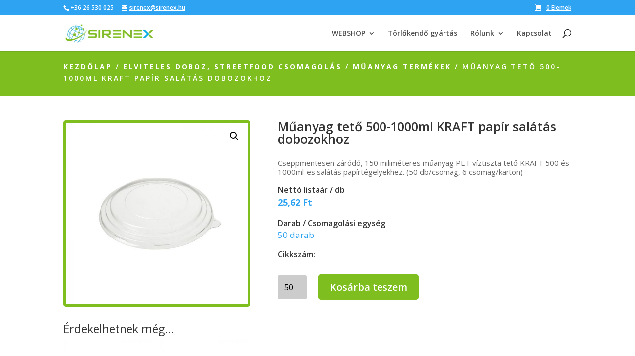

--- FILE ---
content_type: text/html; charset=UTF-8
request_url: https://sirenex.hu/shop/elviteles-doboz-streetfood-csomagolas/muanyag-termekek/muanyag-teto-500-1000ml-kraft-papir-salatas-dobozokhoz/
body_size: 66641
content:
<!DOCTYPE html>
<html lang="hu" prefix="og: https://ogp.me/ns#">
<head>
	<meta charset="UTF-8" />
<meta http-equiv="X-UA-Compatible" content="IE=edge">
	<link rel="pingback" href="https://sirenex.hu/xmlrpc.php" />

	<script type="text/javascript">
		document.documentElement.className = 'js';
	</script>

	<script>var et_site_url='https://sirenex.hu';var et_post_id='2356';function et_core_page_resource_fallback(a,b){"undefined"===typeof b&&(b=a.sheet.cssRules&&0===a.sheet.cssRules.length);b&&(a.onerror=null,a.onload=null,a.href?a.href=et_site_url+"/?et_core_page_resource="+a.id+et_post_id:a.src&&(a.src=et_site_url+"/?et_core_page_resource="+a.id+et_post_id))}
</script>	<style>img:is([sizes="auto" i], [sizes^="auto," i]) { contain-intrinsic-size: 3000px 1500px }</style>
	
<!-- Search Engine Optimization by Rank Math - https://rankmath.com/ -->
<title>Műanyag tető 500-1000ml KRAFT papír salátás dobozokhoz - Sirenex Kft.</title>
<meta name="description" content="Cseppmentesen záródó, 150 miliméteres műanyag PET víztiszta tető KRAFT 500 és 1000ml-es salátás papírtégelyekhez. (50 db/csomag, 6 csomag/karton)"/>
<meta name="robots" content="follow, index, max-snippet:-1, max-video-preview:-1, max-image-preview:large"/>
<link rel="canonical" href="https://sirenex.hu/shop/elviteles-doboz-streetfood-csomagolas/muanyag-termekek/muanyag-teto-500-1000ml-kraft-papir-salatas-dobozokhoz/" />
<meta property="og:locale" content="hu_HU" />
<meta property="og:type" content="product" />
<meta property="og:title" content="Műanyag tető 500-1000ml KRAFT papír salátás dobozokhoz - Sirenex Kft." />
<meta property="og:description" content="Cseppmentesen záródó, 150 miliméteres műanyag PET víztiszta tető KRAFT 500 és 1000ml-es salátás papírtégelyekhez. (50 db/csomag, 6 csomag/karton)" />
<meta property="og:url" content="https://sirenex.hu/shop/elviteles-doboz-streetfood-csomagolas/muanyag-termekek/muanyag-teto-500-1000ml-kraft-papir-salatas-dobozokhoz/" />
<meta property="og:site_name" content="Sirenex Kft." />
<meta property="og:updated_time" content="2025-06-05T09:04:55+02:00" />
<meta property="og:image" content="https://sirenex.hu/wp-content/uploads/2022/05/salatas-muanyag-teto-kraft-papirtegelyhez.jpg" />
<meta property="og:image:secure_url" content="https://sirenex.hu/wp-content/uploads/2022/05/salatas-muanyag-teto-kraft-papirtegelyhez.jpg" />
<meta property="og:image:width" content="560" />
<meta property="og:image:height" content="560" />
<meta property="og:image:alt" content="Műanyag tető 500-1000ml KRAFT papír salátás dobozokhoz" />
<meta property="og:image:type" content="image/jpeg" />
<meta property="product:price:amount" content="25.62" />
<meta property="product:price:currency" content="HUF" />
<meta property="product:availability" content="instock" />
<meta name="twitter:card" content="summary_large_image" />
<meta name="twitter:title" content="Műanyag tető 500-1000ml KRAFT papír salátás dobozokhoz - Sirenex Kft." />
<meta name="twitter:description" content="Cseppmentesen záródó, 150 miliméteres műanyag PET víztiszta tető KRAFT 500 és 1000ml-es salátás papírtégelyekhez. (50 db/csomag, 6 csomag/karton)" />
<meta name="twitter:image" content="https://sirenex.hu/wp-content/uploads/2022/05/salatas-muanyag-teto-kraft-papirtegelyhez.jpg" />
<meta name="twitter:label1" content="Ár" />
<meta name="twitter:data1" content="25,62&nbsp;&#070;&#116;" />
<meta name="twitter:label2" content="Elérhetőség" />
<meta name="twitter:data2" content="Készleten" />
<script type="application/ld+json" class="rank-math-schema">{"@context":"https://schema.org","@graph":[{"@type":"Organization","@id":"https://sirenex.hu/#organization","name":"Sirenex Kft.","logo":{"@type":"ImageObject","@id":"https://sirenex.hu/#logo","url":"https://sirenex.hu/wp-content/uploads/2021/02/sirenex-logo.jpg","contentUrl":"https://sirenex.hu/wp-content/uploads/2021/02/sirenex-logo.jpg","caption":"Sirenex Kft.","inLanguage":"hu","width":"250","height":"55"}},{"@type":"WebSite","@id":"https://sirenex.hu/#website","url":"https://sirenex.hu","name":"Sirenex Kft.","publisher":{"@id":"https://sirenex.hu/#organization"},"inLanguage":"hu"},{"@type":"ImageObject","@id":"https://sirenex.hu/wp-content/uploads/2022/05/salatas-muanyag-teto-kraft-papirtegelyhez.jpg","url":"https://sirenex.hu/wp-content/uploads/2022/05/salatas-muanyag-teto-kraft-papirtegelyhez.jpg","width":"560","height":"560","inLanguage":"hu"},{"@type":"ItemPage","@id":"https://sirenex.hu/shop/elviteles-doboz-streetfood-csomagolas/muanyag-termekek/muanyag-teto-500-1000ml-kraft-papir-salatas-dobozokhoz/#webpage","url":"https://sirenex.hu/shop/elviteles-doboz-streetfood-csomagolas/muanyag-termekek/muanyag-teto-500-1000ml-kraft-papir-salatas-dobozokhoz/","name":"M\u0171anyag tet\u0151 500-1000ml KRAFT pap\u00edr sal\u00e1t\u00e1s dobozokhoz - Sirenex Kft.","datePublished":"2022-05-08T18:26:32+02:00","dateModified":"2025-06-05T09:04:55+02:00","isPartOf":{"@id":"https://sirenex.hu/#website"},"primaryImageOfPage":{"@id":"https://sirenex.hu/wp-content/uploads/2022/05/salatas-muanyag-teto-kraft-papirtegelyhez.jpg"},"inLanguage":"hu"},{"@type":"Product","name":"M\u0171anyag tet\u0151 500-1000ml KRAFT pap\u00edr sal\u00e1t\u00e1s dobozokhoz - Sirenex Kft.","description":"Cseppmentesen z\u00e1r\u00f3d\u00f3, 150 milim\u00e9teres m\u0171anyag PET v\u00edztiszta tet\u0151 KRAFT 500 \u00e9s 1000ml-es sal\u00e1t\u00e1s pap\u00edrt\u00e9gelyekhez. (50 db/csomag, 6 csomag/karton)","category":"Elviteles doboz, Streetfood csomagol\u00e1s","mainEntityOfPage":{"@id":"https://sirenex.hu/shop/elviteles-doboz-streetfood-csomagolas/muanyag-termekek/muanyag-teto-500-1000ml-kraft-papir-salatas-dobozokhoz/#webpage"},"image":[{"@type":"ImageObject","url":"https://sirenex.hu/wp-content/uploads/2022/05/salatas-muanyag-teto-kraft-papirtegelyhez.jpg","height":"560","width":"560"}],"offers":{"@type":"Offer","price":"25.62","priceCurrency":"HUF","priceValidUntil":"2027-12-31","availability":"https://schema.org/InStock","itemCondition":"NewCondition","url":"https://sirenex.hu/shop/elviteles-doboz-streetfood-csomagolas/muanyag-termekek/muanyag-teto-500-1000ml-kraft-papir-salatas-dobozokhoz/","seller":{"@type":"Organization","@id":"https://sirenex.hu/","name":"Sirenex Kft.","url":"https://sirenex.hu","logo":"https://sirenex.hu/wp-content/uploads/2021/02/sirenex-logo.jpg"},"priceSpecification":{"price":"25.62","priceCurrency":"HUF","valueAddedTaxIncluded":"false"}},"@id":"https://sirenex.hu/shop/elviteles-doboz-streetfood-csomagolas/muanyag-termekek/muanyag-teto-500-1000ml-kraft-papir-salatas-dobozokhoz/#richSnippet"}]}</script>
<!-- /Rank Math WordPress SEO plugin -->

<link rel='dns-prefetch' href='//www.googletagmanager.com' />
<link rel='dns-prefetch' href='//fonts.googleapis.com' />
<link rel="alternate" type="application/rss+xml" title="Sirenex Kft. &raquo; hírcsatorna" href="https://sirenex.hu/feed/" />
<link rel="alternate" type="application/rss+xml" title="Sirenex Kft. &raquo; hozzászólás hírcsatorna" href="https://sirenex.hu/comments/feed/" />
<script type="text/javascript">
/* <![CDATA[ */
window._wpemojiSettings = {"baseUrl":"https:\/\/s.w.org\/images\/core\/emoji\/16.0.1\/72x72\/","ext":".png","svgUrl":"https:\/\/s.w.org\/images\/core\/emoji\/16.0.1\/svg\/","svgExt":".svg","source":{"concatemoji":"https:\/\/sirenex.hu\/wp-includes\/js\/wp-emoji-release.min.js?ver=6.8.3"}};
/*! This file is auto-generated */
!function(s,n){var o,i,e;function c(e){try{var t={supportTests:e,timestamp:(new Date).valueOf()};sessionStorage.setItem(o,JSON.stringify(t))}catch(e){}}function p(e,t,n){e.clearRect(0,0,e.canvas.width,e.canvas.height),e.fillText(t,0,0);var t=new Uint32Array(e.getImageData(0,0,e.canvas.width,e.canvas.height).data),a=(e.clearRect(0,0,e.canvas.width,e.canvas.height),e.fillText(n,0,0),new Uint32Array(e.getImageData(0,0,e.canvas.width,e.canvas.height).data));return t.every(function(e,t){return e===a[t]})}function u(e,t){e.clearRect(0,0,e.canvas.width,e.canvas.height),e.fillText(t,0,0);for(var n=e.getImageData(16,16,1,1),a=0;a<n.data.length;a++)if(0!==n.data[a])return!1;return!0}function f(e,t,n,a){switch(t){case"flag":return n(e,"\ud83c\udff3\ufe0f\u200d\u26a7\ufe0f","\ud83c\udff3\ufe0f\u200b\u26a7\ufe0f")?!1:!n(e,"\ud83c\udde8\ud83c\uddf6","\ud83c\udde8\u200b\ud83c\uddf6")&&!n(e,"\ud83c\udff4\udb40\udc67\udb40\udc62\udb40\udc65\udb40\udc6e\udb40\udc67\udb40\udc7f","\ud83c\udff4\u200b\udb40\udc67\u200b\udb40\udc62\u200b\udb40\udc65\u200b\udb40\udc6e\u200b\udb40\udc67\u200b\udb40\udc7f");case"emoji":return!a(e,"\ud83e\udedf")}return!1}function g(e,t,n,a){var r="undefined"!=typeof WorkerGlobalScope&&self instanceof WorkerGlobalScope?new OffscreenCanvas(300,150):s.createElement("canvas"),o=r.getContext("2d",{willReadFrequently:!0}),i=(o.textBaseline="top",o.font="600 32px Arial",{});return e.forEach(function(e){i[e]=t(o,e,n,a)}),i}function t(e){var t=s.createElement("script");t.src=e,t.defer=!0,s.head.appendChild(t)}"undefined"!=typeof Promise&&(o="wpEmojiSettingsSupports",i=["flag","emoji"],n.supports={everything:!0,everythingExceptFlag:!0},e=new Promise(function(e){s.addEventListener("DOMContentLoaded",e,{once:!0})}),new Promise(function(t){var n=function(){try{var e=JSON.parse(sessionStorage.getItem(o));if("object"==typeof e&&"number"==typeof e.timestamp&&(new Date).valueOf()<e.timestamp+604800&&"object"==typeof e.supportTests)return e.supportTests}catch(e){}return null}();if(!n){if("undefined"!=typeof Worker&&"undefined"!=typeof OffscreenCanvas&&"undefined"!=typeof URL&&URL.createObjectURL&&"undefined"!=typeof Blob)try{var e="postMessage("+g.toString()+"("+[JSON.stringify(i),f.toString(),p.toString(),u.toString()].join(",")+"));",a=new Blob([e],{type:"text/javascript"}),r=new Worker(URL.createObjectURL(a),{name:"wpTestEmojiSupports"});return void(r.onmessage=function(e){c(n=e.data),r.terminate(),t(n)})}catch(e){}c(n=g(i,f,p,u))}t(n)}).then(function(e){for(var t in e)n.supports[t]=e[t],n.supports.everything=n.supports.everything&&n.supports[t],"flag"!==t&&(n.supports.everythingExceptFlag=n.supports.everythingExceptFlag&&n.supports[t]);n.supports.everythingExceptFlag=n.supports.everythingExceptFlag&&!n.supports.flag,n.DOMReady=!1,n.readyCallback=function(){n.DOMReady=!0}}).then(function(){return e}).then(function(){var e;n.supports.everything||(n.readyCallback(),(e=n.source||{}).concatemoji?t(e.concatemoji):e.wpemoji&&e.twemoji&&(t(e.twemoji),t(e.wpemoji)))}))}((window,document),window._wpemojiSettings);
/* ]]> */
</script>
<meta content="Divi v.4.9.4" name="generator"/><style id='wp-emoji-styles-inline-css' type='text/css'>

	img.wp-smiley, img.emoji {
		display: inline !important;
		border: none !important;
		box-shadow: none !important;
		height: 1em !important;
		width: 1em !important;
		margin: 0 0.07em !important;
		vertical-align: -0.1em !important;
		background: none !important;
		padding: 0 !important;
	}
</style>
<link rel='stylesheet' id='wp-block-library-css' href='https://sirenex.hu/wp-includes/css/dist/block-library/style.min.css?ver=6.8.3' type='text/css' media='all' />
<style id='classic-theme-styles-inline-css' type='text/css'>
/*! This file is auto-generated */
.wp-block-button__link{color:#fff;background-color:#32373c;border-radius:9999px;box-shadow:none;text-decoration:none;padding:calc(.667em + 2px) calc(1.333em + 2px);font-size:1.125em}.wp-block-file__button{background:#32373c;color:#fff;text-decoration:none}
</style>
<style id='global-styles-inline-css' type='text/css'>
:root{--wp--preset--aspect-ratio--square: 1;--wp--preset--aspect-ratio--4-3: 4/3;--wp--preset--aspect-ratio--3-4: 3/4;--wp--preset--aspect-ratio--3-2: 3/2;--wp--preset--aspect-ratio--2-3: 2/3;--wp--preset--aspect-ratio--16-9: 16/9;--wp--preset--aspect-ratio--9-16: 9/16;--wp--preset--color--black: #000000;--wp--preset--color--cyan-bluish-gray: #abb8c3;--wp--preset--color--white: #ffffff;--wp--preset--color--pale-pink: #f78da7;--wp--preset--color--vivid-red: #cf2e2e;--wp--preset--color--luminous-vivid-orange: #ff6900;--wp--preset--color--luminous-vivid-amber: #fcb900;--wp--preset--color--light-green-cyan: #7bdcb5;--wp--preset--color--vivid-green-cyan: #00d084;--wp--preset--color--pale-cyan-blue: #8ed1fc;--wp--preset--color--vivid-cyan-blue: #0693e3;--wp--preset--color--vivid-purple: #9b51e0;--wp--preset--gradient--vivid-cyan-blue-to-vivid-purple: linear-gradient(135deg,rgba(6,147,227,1) 0%,rgb(155,81,224) 100%);--wp--preset--gradient--light-green-cyan-to-vivid-green-cyan: linear-gradient(135deg,rgb(122,220,180) 0%,rgb(0,208,130) 100%);--wp--preset--gradient--luminous-vivid-amber-to-luminous-vivid-orange: linear-gradient(135deg,rgba(252,185,0,1) 0%,rgba(255,105,0,1) 100%);--wp--preset--gradient--luminous-vivid-orange-to-vivid-red: linear-gradient(135deg,rgba(255,105,0,1) 0%,rgb(207,46,46) 100%);--wp--preset--gradient--very-light-gray-to-cyan-bluish-gray: linear-gradient(135deg,rgb(238,238,238) 0%,rgb(169,184,195) 100%);--wp--preset--gradient--cool-to-warm-spectrum: linear-gradient(135deg,rgb(74,234,220) 0%,rgb(151,120,209) 20%,rgb(207,42,186) 40%,rgb(238,44,130) 60%,rgb(251,105,98) 80%,rgb(254,248,76) 100%);--wp--preset--gradient--blush-light-purple: linear-gradient(135deg,rgb(255,206,236) 0%,rgb(152,150,240) 100%);--wp--preset--gradient--blush-bordeaux: linear-gradient(135deg,rgb(254,205,165) 0%,rgb(254,45,45) 50%,rgb(107,0,62) 100%);--wp--preset--gradient--luminous-dusk: linear-gradient(135deg,rgb(255,203,112) 0%,rgb(199,81,192) 50%,rgb(65,88,208) 100%);--wp--preset--gradient--pale-ocean: linear-gradient(135deg,rgb(255,245,203) 0%,rgb(182,227,212) 50%,rgb(51,167,181) 100%);--wp--preset--gradient--electric-grass: linear-gradient(135deg,rgb(202,248,128) 0%,rgb(113,206,126) 100%);--wp--preset--gradient--midnight: linear-gradient(135deg,rgb(2,3,129) 0%,rgb(40,116,252) 100%);--wp--preset--font-size--small: 13px;--wp--preset--font-size--medium: 20px;--wp--preset--font-size--large: 36px;--wp--preset--font-size--x-large: 42px;--wp--preset--spacing--20: 0.44rem;--wp--preset--spacing--30: 0.67rem;--wp--preset--spacing--40: 1rem;--wp--preset--spacing--50: 1.5rem;--wp--preset--spacing--60: 2.25rem;--wp--preset--spacing--70: 3.38rem;--wp--preset--spacing--80: 5.06rem;--wp--preset--shadow--natural: 6px 6px 9px rgba(0, 0, 0, 0.2);--wp--preset--shadow--deep: 12px 12px 50px rgba(0, 0, 0, 0.4);--wp--preset--shadow--sharp: 6px 6px 0px rgba(0, 0, 0, 0.2);--wp--preset--shadow--outlined: 6px 6px 0px -3px rgba(255, 255, 255, 1), 6px 6px rgba(0, 0, 0, 1);--wp--preset--shadow--crisp: 6px 6px 0px rgba(0, 0, 0, 1);}:where(.is-layout-flex){gap: 0.5em;}:where(.is-layout-grid){gap: 0.5em;}body .is-layout-flex{display: flex;}.is-layout-flex{flex-wrap: wrap;align-items: center;}.is-layout-flex > :is(*, div){margin: 0;}body .is-layout-grid{display: grid;}.is-layout-grid > :is(*, div){margin: 0;}:where(.wp-block-columns.is-layout-flex){gap: 2em;}:where(.wp-block-columns.is-layout-grid){gap: 2em;}:where(.wp-block-post-template.is-layout-flex){gap: 1.25em;}:where(.wp-block-post-template.is-layout-grid){gap: 1.25em;}.has-black-color{color: var(--wp--preset--color--black) !important;}.has-cyan-bluish-gray-color{color: var(--wp--preset--color--cyan-bluish-gray) !important;}.has-white-color{color: var(--wp--preset--color--white) !important;}.has-pale-pink-color{color: var(--wp--preset--color--pale-pink) !important;}.has-vivid-red-color{color: var(--wp--preset--color--vivid-red) !important;}.has-luminous-vivid-orange-color{color: var(--wp--preset--color--luminous-vivid-orange) !important;}.has-luminous-vivid-amber-color{color: var(--wp--preset--color--luminous-vivid-amber) !important;}.has-light-green-cyan-color{color: var(--wp--preset--color--light-green-cyan) !important;}.has-vivid-green-cyan-color{color: var(--wp--preset--color--vivid-green-cyan) !important;}.has-pale-cyan-blue-color{color: var(--wp--preset--color--pale-cyan-blue) !important;}.has-vivid-cyan-blue-color{color: var(--wp--preset--color--vivid-cyan-blue) !important;}.has-vivid-purple-color{color: var(--wp--preset--color--vivid-purple) !important;}.has-black-background-color{background-color: var(--wp--preset--color--black) !important;}.has-cyan-bluish-gray-background-color{background-color: var(--wp--preset--color--cyan-bluish-gray) !important;}.has-white-background-color{background-color: var(--wp--preset--color--white) !important;}.has-pale-pink-background-color{background-color: var(--wp--preset--color--pale-pink) !important;}.has-vivid-red-background-color{background-color: var(--wp--preset--color--vivid-red) !important;}.has-luminous-vivid-orange-background-color{background-color: var(--wp--preset--color--luminous-vivid-orange) !important;}.has-luminous-vivid-amber-background-color{background-color: var(--wp--preset--color--luminous-vivid-amber) !important;}.has-light-green-cyan-background-color{background-color: var(--wp--preset--color--light-green-cyan) !important;}.has-vivid-green-cyan-background-color{background-color: var(--wp--preset--color--vivid-green-cyan) !important;}.has-pale-cyan-blue-background-color{background-color: var(--wp--preset--color--pale-cyan-blue) !important;}.has-vivid-cyan-blue-background-color{background-color: var(--wp--preset--color--vivid-cyan-blue) !important;}.has-vivid-purple-background-color{background-color: var(--wp--preset--color--vivid-purple) !important;}.has-black-border-color{border-color: var(--wp--preset--color--black) !important;}.has-cyan-bluish-gray-border-color{border-color: var(--wp--preset--color--cyan-bluish-gray) !important;}.has-white-border-color{border-color: var(--wp--preset--color--white) !important;}.has-pale-pink-border-color{border-color: var(--wp--preset--color--pale-pink) !important;}.has-vivid-red-border-color{border-color: var(--wp--preset--color--vivid-red) !important;}.has-luminous-vivid-orange-border-color{border-color: var(--wp--preset--color--luminous-vivid-orange) !important;}.has-luminous-vivid-amber-border-color{border-color: var(--wp--preset--color--luminous-vivid-amber) !important;}.has-light-green-cyan-border-color{border-color: var(--wp--preset--color--light-green-cyan) !important;}.has-vivid-green-cyan-border-color{border-color: var(--wp--preset--color--vivid-green-cyan) !important;}.has-pale-cyan-blue-border-color{border-color: var(--wp--preset--color--pale-cyan-blue) !important;}.has-vivid-cyan-blue-border-color{border-color: var(--wp--preset--color--vivid-cyan-blue) !important;}.has-vivid-purple-border-color{border-color: var(--wp--preset--color--vivid-purple) !important;}.has-vivid-cyan-blue-to-vivid-purple-gradient-background{background: var(--wp--preset--gradient--vivid-cyan-blue-to-vivid-purple) !important;}.has-light-green-cyan-to-vivid-green-cyan-gradient-background{background: var(--wp--preset--gradient--light-green-cyan-to-vivid-green-cyan) !important;}.has-luminous-vivid-amber-to-luminous-vivid-orange-gradient-background{background: var(--wp--preset--gradient--luminous-vivid-amber-to-luminous-vivid-orange) !important;}.has-luminous-vivid-orange-to-vivid-red-gradient-background{background: var(--wp--preset--gradient--luminous-vivid-orange-to-vivid-red) !important;}.has-very-light-gray-to-cyan-bluish-gray-gradient-background{background: var(--wp--preset--gradient--very-light-gray-to-cyan-bluish-gray) !important;}.has-cool-to-warm-spectrum-gradient-background{background: var(--wp--preset--gradient--cool-to-warm-spectrum) !important;}.has-blush-light-purple-gradient-background{background: var(--wp--preset--gradient--blush-light-purple) !important;}.has-blush-bordeaux-gradient-background{background: var(--wp--preset--gradient--blush-bordeaux) !important;}.has-luminous-dusk-gradient-background{background: var(--wp--preset--gradient--luminous-dusk) !important;}.has-pale-ocean-gradient-background{background: var(--wp--preset--gradient--pale-ocean) !important;}.has-electric-grass-gradient-background{background: var(--wp--preset--gradient--electric-grass) !important;}.has-midnight-gradient-background{background: var(--wp--preset--gradient--midnight) !important;}.has-small-font-size{font-size: var(--wp--preset--font-size--small) !important;}.has-medium-font-size{font-size: var(--wp--preset--font-size--medium) !important;}.has-large-font-size{font-size: var(--wp--preset--font-size--large) !important;}.has-x-large-font-size{font-size: var(--wp--preset--font-size--x-large) !important;}
:where(.wp-block-post-template.is-layout-flex){gap: 1.25em;}:where(.wp-block-post-template.is-layout-grid){gap: 1.25em;}
:where(.wp-block-columns.is-layout-flex){gap: 2em;}:where(.wp-block-columns.is-layout-grid){gap: 2em;}
:root :where(.wp-block-pullquote){font-size: 1.5em;line-height: 1.6;}
</style>
<link rel='stylesheet' id='photoswipe-css' href='https://sirenex.hu/wp-content/plugins/woocommerce/assets/css/photoswipe/photoswipe.min.css?ver=10.1.1' type='text/css' media='all' />
<link rel='stylesheet' id='photoswipe-default-skin-css' href='https://sirenex.hu/wp-content/plugins/woocommerce/assets/css/photoswipe/default-skin/default-skin.min.css?ver=10.1.1' type='text/css' media='all' />
<link rel='stylesheet' id='woocommerce-layout-css' href='https://sirenex.hu/wp-content/plugins/woocommerce/assets/css/woocommerce-layout.css?ver=10.1.1' type='text/css' media='all' />
<link rel='stylesheet' id='woocommerce-smallscreen-css' href='https://sirenex.hu/wp-content/plugins/woocommerce/assets/css/woocommerce-smallscreen.css?ver=10.1.1' type='text/css' media='only screen and (max-width: 768px)' />
<link rel='stylesheet' id='woocommerce-general-css' href='https://sirenex.hu/wp-content/plugins/woocommerce/assets/css/woocommerce.css?ver=10.1.1' type='text/css' media='all' />
<style id='woocommerce-inline-inline-css' type='text/css'>
.woocommerce form .form-row .required { visibility: visible; }
</style>
<link rel='stylesheet' id='brands-styles-css' href='https://sirenex.hu/wp-content/plugins/woocommerce/assets/css/brands.css?ver=10.1.1' type='text/css' media='all' />
<link rel='stylesheet' id='divi-fonts-css' href='https://fonts.googleapis.com/css?family=Open+Sans:300italic,400italic,600italic,700italic,800italic,400,300,600,700,800&#038;subset=latin,latin-ext&#038;display=swap' type='text/css' media='all' />
<link rel='stylesheet' id='divi-style-css' href='https://sirenex.hu/wp-content/themes/Divi/style.css?ver=4.9.4' type='text/css' media='all' />
<link rel='stylesheet' id='et-builder-googlefonts-cached-css' href='https://fonts.googleapis.com/css?family=Montserrat:100,100italic,200,200italic,300,300italic,regular,italic,500,500italic,600,600italic,700,700italic,800,800italic,900,900italic&#038;subset=latin,latin-ext&#038;display=swap' type='text/css' media='all' />
<link rel='stylesheet' id='dashicons-css' href='https://sirenex.hu/wp-includes/css/dashicons.min.css?ver=6.8.3' type='text/css' media='all' />
<link rel='stylesheet' id='wcmmq-front-style-css' href='https://sirenex.hu/wp-content/plugins/woo-min-max-quantity-step-control-single/assets/css/wcmmq-front.css?ver=1.0.0' type='text/css' media='all' />
<script type="text/javascript" src="https://sirenex.hu/wp-includes/js/jquery/jquery.min.js?ver=3.7.1" id="jquery-core-js"></script>
<script type="text/javascript" src="https://sirenex.hu/wp-includes/js/jquery/jquery-migrate.min.js?ver=3.4.1" id="jquery-migrate-js"></script>
<script type="text/javascript" src="https://sirenex.hu/wp-content/plugins/woocommerce/assets/js/jquery-blockui/jquery.blockUI.min.js?ver=2.7.0-wc.10.1.1" id="jquery-blockui-js" defer="defer" data-wp-strategy="defer"></script>
<script type="text/javascript" id="wc-add-to-cart-js-extra">
/* <![CDATA[ */
var wc_add_to_cart_params = {"ajax_url":"\/wp-admin\/admin-ajax.php","wc_ajax_url":"\/?wc-ajax=%%endpoint%%","i18n_view_cart":"Kos\u00e1r","cart_url":"https:\/\/sirenex.hu\/cart\/","is_cart":"","cart_redirect_after_add":"no"};
/* ]]> */
</script>
<script type="text/javascript" src="https://sirenex.hu/wp-content/plugins/woocommerce/assets/js/frontend/add-to-cart.min.js?ver=10.1.1" id="wc-add-to-cart-js" defer="defer" data-wp-strategy="defer"></script>
<script type="text/javascript" src="https://sirenex.hu/wp-content/plugins/woocommerce/assets/js/zoom/jquery.zoom.min.js?ver=1.7.21-wc.10.1.1" id="zoom-js" defer="defer" data-wp-strategy="defer"></script>
<script type="text/javascript" src="https://sirenex.hu/wp-content/plugins/woocommerce/assets/js/flexslider/jquery.flexslider.min.js?ver=2.7.2-wc.10.1.1" id="flexslider-js" defer="defer" data-wp-strategy="defer"></script>
<script type="text/javascript" src="https://sirenex.hu/wp-content/plugins/woocommerce/assets/js/photoswipe/photoswipe.min.js?ver=4.1.1-wc.10.1.1" id="photoswipe-js" defer="defer" data-wp-strategy="defer"></script>
<script type="text/javascript" src="https://sirenex.hu/wp-content/plugins/woocommerce/assets/js/photoswipe/photoswipe-ui-default.min.js?ver=4.1.1-wc.10.1.1" id="photoswipe-ui-default-js" defer="defer" data-wp-strategy="defer"></script>
<script type="text/javascript" id="wc-single-product-js-extra">
/* <![CDATA[ */
var wc_single_product_params = {"i18n_required_rating_text":"K\u00e9rlek, v\u00e1lassz egy \u00e9rt\u00e9kel\u00e9st","i18n_rating_options":["1 \/ 5 csillag","2 \/ 5 csillag","3 \/ 5 csillag","4 \/ 5 csillag","5 \/ 5 csillag"],"i18n_product_gallery_trigger_text":"View full-screen image gallery","review_rating_required":"yes","flexslider":{"rtl":false,"animation":"slide","smoothHeight":true,"directionNav":false,"controlNav":"thumbnails","slideshow":false,"animationSpeed":500,"animationLoop":false,"allowOneSlide":false},"zoom_enabled":"1","zoom_options":[],"photoswipe_enabled":"1","photoswipe_options":{"shareEl":false,"closeOnScroll":false,"history":false,"hideAnimationDuration":0,"showAnimationDuration":0},"flexslider_enabled":"1"};
/* ]]> */
</script>
<script type="text/javascript" src="https://sirenex.hu/wp-content/plugins/woocommerce/assets/js/frontend/single-product.min.js?ver=10.1.1" id="wc-single-product-js" defer="defer" data-wp-strategy="defer"></script>
<script type="text/javascript" src="https://sirenex.hu/wp-content/plugins/woocommerce/assets/js/js-cookie/js.cookie.min.js?ver=2.1.4-wc.10.1.1" id="js-cookie-js" defer="defer" data-wp-strategy="defer"></script>
<script type="text/javascript" id="woocommerce-js-extra">
/* <![CDATA[ */
var woocommerce_params = {"ajax_url":"\/wp-admin\/admin-ajax.php","wc_ajax_url":"\/?wc-ajax=%%endpoint%%","i18n_password_show":"Jelsz\u00f3 megjelen\u00edt\u00e9se","i18n_password_hide":"Jelsz\u00f3 elrejt\u00e9se"};
/* ]]> */
</script>
<script type="text/javascript" src="https://sirenex.hu/wp-content/plugins/woocommerce/assets/js/frontend/woocommerce.min.js?ver=10.1.1" id="woocommerce-js" defer="defer" data-wp-strategy="defer"></script>

<!-- Google tag (gtag.js) snippet added by Site Kit -->
<!-- Google Analytics snippet added by Site Kit -->
<script type="text/javascript" src="https://www.googletagmanager.com/gtag/js?id=GT-5R6NP8L" id="google_gtagjs-js" async></script>
<script type="text/javascript" id="google_gtagjs-js-after">
/* <![CDATA[ */
window.dataLayer = window.dataLayer || [];function gtag(){dataLayer.push(arguments);}
gtag("set","linker",{"domains":["sirenex.hu"]});
gtag("js", new Date());
gtag("set", "developer_id.dZTNiMT", true);
gtag("config", "GT-5R6NP8L");
/* ]]> */
</script>
<link rel="https://api.w.org/" href="https://sirenex.hu/wp-json/" /><link rel="alternate" title="JSON" type="application/json" href="https://sirenex.hu/wp-json/wp/v2/product/2356" /><link rel="EditURI" type="application/rsd+xml" title="RSD" href="https://sirenex.hu/xmlrpc.php?rsd" />
<meta name="generator" content="WordPress 6.8.3" />
<link rel='shortlink' href='https://sirenex.hu/?p=2356' />
<link rel="alternate" title="oEmbed (JSON)" type="application/json+oembed" href="https://sirenex.hu/wp-json/oembed/1.0/embed?url=https%3A%2F%2Fsirenex.hu%2Fshop%2Felviteles-doboz-streetfood-csomagolas%2Fmuanyag-termekek%2Fmuanyag-teto-500-1000ml-kraft-papir-salatas-dobozokhoz%2F" />
<link rel="alternate" title="oEmbed (XML)" type="text/xml+oembed" href="https://sirenex.hu/wp-json/oembed/1.0/embed?url=https%3A%2F%2Fsirenex.hu%2Fshop%2Felviteles-doboz-streetfood-csomagolas%2Fmuanyag-termekek%2Fmuanyag-teto-500-1000ml-kraft-papir-salatas-dobozokhoz%2F&#038;format=xml" />
<meta name="generator" content="Site Kit by Google 1.159.0" /><style type="text/css">
span.wcmmq_prefix {
    float: left;
    padding: 10px;
    margin: 0;
}
</style>
<meta name="viewport" content="width=device-width, initial-scale=1.0, maximum-scale=1.0, user-scalable=0" /><link rel="preload" href="https://sirenex.hu/wp-content/themes/Divi/core/admin/fonts/modules.ttf" as="font" crossorigin="anonymous">	<noscript><style>.woocommerce-product-gallery{ opacity: 1 !important; }</style></noscript>
	<!-- Hotjar Tracking Code for https://sirenex.hu/ -->
<script>
    (function(h,o,t,j,a,r){
        h.hj=h.hj||function(){(h.hj.q=h.hj.q||[]).push(arguments)};
        h._hjSettings={hjid:2999238,hjsv:6};
        a=o.getElementsByTagName('head')[0];
        r=o.createElement('script');r.async=1;
        r.src=t+h._hjSettings.hjid+j+h._hjSettings.hjsv;
        a.appendChild(r);
    })(window,document,'https://static.hotjar.com/c/hotjar-','.js?sv=');
</script>

<!-- Meta Pixel Code -->
<script>
!function(f,b,e,v,n,t,s)
{if(f.fbq)return;n=f.fbq=function(){n.callMethod?
n.callMethod.apply(n,arguments):n.queue.push(arguments)};
if(!f._fbq)f._fbq=n;n.push=n;n.loaded=!0;n.version='2.0';
n.queue=[];t=b.createElement(e);t.async=!0;
t.src=v;s=b.getElementsByTagName(e)[0];
s.parentNode.insertBefore(t,s)}(window, document,'script',
'https://connect.facebook.net/en_US/fbevents.js');
fbq('init', '510279133889438');
fbq('track', 'PageView');
</script>
<noscript><img height="1" width="1" style="display:none" src="https://www.facebook.com/tr?id=510279133889438&amp;ev=PageView&amp;noscript=1"></noscript>
<!-- End Meta Pixel Code -->

<meta name="facebook-domain-verification" content="gowsh2sx8win9r1enjoadrvgdv7777"><link rel="icon" href="https://sirenex.hu/wp-content/uploads/2021/02/sirenex-favicon-100x100.jpg" sizes="32x32" />
<link rel="icon" href="https://sirenex.hu/wp-content/uploads/2021/02/sirenex-favicon-300x300.jpg" sizes="192x192" />
<link rel="apple-touch-icon" href="https://sirenex.hu/wp-content/uploads/2021/02/sirenex-favicon-300x300.jpg" />
<meta name="msapplication-TileImage" content="https://sirenex.hu/wp-content/uploads/2021/02/sirenex-favicon-300x300.jpg" />
<link rel="stylesheet" id="et-divi-customizer-global-cached-inline-styles" href="https://sirenex.hu/wp-content/et-cache/global/et-divi-customizer-global-17665218568058.min.css" onerror="et_core_page_resource_fallback(this, true)" onload="et_core_page_resource_fallback(this)" /><link rel="stylesheet" id="et-core-unified-cpt-tb-99-2356-cached-inline-styles" href="https://sirenex.hu/wp-content/et-cache/2356/et-core-unified-cpt-tb-99-2356-17667692978932.min.css" onerror="et_core_page_resource_fallback(this, true)" onload="et_core_page_resource_fallback(this)" /></head>
<body class="wp-singular product-template-default single single-product postid-2356 wp-theme-Divi theme-Divi et-tb-has-template et-tb-has-body woocommerce woocommerce-page woocommerce-no-js et_pb_button_helper_class et_fixed_nav et_show_nav et_secondary_nav_enabled et_primary_nav_dropdown_animation_fade et_secondary_nav_dropdown_animation_fade et_header_style_left et_pb_footer_columns4 et_cover_background et_pb_gutter osx et_pb_gutters3 et_divi_theme et-db et_minified_js et_minified_css">
	<div id="page-container">

					<div id="top-header">
			<div class="container clearfix">

			
				<div id="et-info">
									<span id="et-info-phone">+36 26 530 025</span>
				
									<a href="mailto:sirenex@sirenex.hu"><span id="et-info-email">sirenex@sirenex.hu</span></a>
				
								</div> <!-- #et-info -->

			
				<div id="et-secondary-menu">
				<a href="https://sirenex.hu/cart/" class="et-cart-info">
				<span>0 Elemek</span>
			</a>				</div> <!-- #et-secondary-menu -->

			</div> <!-- .container -->
		</div> <!-- #top-header -->
		
	
			<header id="main-header" data-height-onload="56">
			<div class="container clearfix et_menu_container">
							<div class="logo_container">
					<span class="logo_helper"></span>
					<a href="https://sirenex.hu/">
						<img src="https://sirenex.hu/wp-content/uploads/2021/02/sirenex-logo.jpg" alt="Sirenex Kft." id="logo" data-height-percentage="54" />
					</a>
				</div>
							<div id="et-top-navigation" data-height="56" data-fixed-height="40">
											<nav id="top-menu-nav">
						<ul id="top-menu" class="nav"><li id="menu-item-2632" class="menu-item menu-item-type-post_type menu-item-object-page menu-item-has-children menu-item-2632"><a href="https://sirenex.hu/shop/">WEBSHOP</a>
<ul class="sub-menu">
	<li id="menu-item-2526" class="menu-item menu-item-type-custom menu-item-object-custom menu-item-2526"><a href="https://sirenex.hu/product-category/kornyezetbarat-streetfood-csomagolas/lebomlo-kornyezetbarat-csomagolas/">Lebomló, környezetbarát csomagolás</a></li>
	<li id="menu-item-2633" class="menu-item menu-item-type-custom menu-item-object-custom menu-item-2633"><a href="https://sirenex.hu/product-category/evoeszkozok-tanyerok-poharak/">Evőeszköz, tányér, pohár</a></li>
	<li id="menu-item-2527" class="menu-item menu-item-type-custom menu-item-object-custom menu-item-2527"><a href="https://sirenex.hu/product-category/elviteles-doboz-streetfood-csomagolas/tobbszor-hasznalhato-eteltarolo-doboz/">Többször használható ételdobozok</a></li>
	<li id="menu-item-2528" class="menu-item menu-item-type-custom menu-item-object-custom menu-item-2528"><a href="https://sirenex.hu/product-category/elviteles-doboz-streetfood-csomagolas/ujrahasznositott-rpet-termekek/">rPET ételtárolók</a></li>
	<li id="menu-item-2530" class="menu-item menu-item-type-custom menu-item-object-custom menu-item-2530"><a href="https://sirenex.hu/product-category/szalveta-wc-papir-keztorlo/">Szalvéta, WC papír, kéztörlő</a></li>
	<li id="menu-item-3103" class="menu-item menu-item-type-custom menu-item-object-custom menu-item-3103"><a href="https://sirenex.hu/product-category/nitril-vinyl-kesztyu/egyszer-hasznalatos-kesztyuk/">Nitril, vinyl és latex kesztyűk</a></li>
	<li id="menu-item-2531" class="menu-item menu-item-type-custom menu-item-object-custom menu-item-2531"><a href="https://sirenex.hu/product-category/szines-szemeteszsakok/">Színes szemeteszsákok</a></li>
	<li id="menu-item-3389" class="menu-item menu-item-type-custom menu-item-object-custom menu-item-3389"><a href="https://sirenex.hu/product-category/nedves-torlokendo/">Nedves törlőkendők</a></li>
	<li id="menu-item-3066" class="menu-item menu-item-type-custom menu-item-object-custom menu-item-3066"><a href="https://sirenex.hu/gyarto/lucart/">LUCART termékek</a></li>
	<li id="menu-item-3067" class="menu-item menu-item-type-custom menu-item-object-custom menu-item-3067"><a href="https://sirenex.hu/gyarto/sabert/">SABERT termékek</a></li>
	<li id="menu-item-4336" class="menu-item menu-item-type-custom menu-item-object-custom menu-item-4336"><a href="https://sirenex.hu/product-category/takaritoeszkozok/">Takarítóeszközök</a></li>
	<li id="menu-item-4338" class="menu-item menu-item-type-custom menu-item-object-custom menu-item-4338"><a href="https://sirenex.hu/product-category/tisztitoszerek/">Tisztítószerek</a></li>
	<li id="menu-item-6849" class="menu-item menu-item-type-custom menu-item-object-custom menu-item-6849"><a href="https://sirenex.hu/product-category/csomagoloanyag/">Csomagolóanyagok</a></li>
	<li id="menu-item-2561" class="menu-item menu-item-type-custom menu-item-object-custom menu-item-2561"><a href="https://sirenex.hu/shop/">További termékek</a></li>
</ul>
</li>
<li id="menu-item-3440" class="menu-item menu-item-type-post_type menu-item-object-page menu-item-3440"><a href="https://sirenex.hu/nedves-torlokendo-gyartas/">Törlőkendő gyártás</a></li>
<li id="menu-item-1951" class="menu-item menu-item-type-post_type menu-item-object-page menu-item-has-children menu-item-1951"><a href="https://sirenex.hu/rolunk/">Rólunk</a>
<ul class="sub-menu">
	<li id="menu-item-63" class="menu-item menu-item-type-custom menu-item-object-custom menu-item-63"><a href="https://sirenex.hu/rolunk/#ugyfeleink">Ügyfeleink</a></li>
	<li id="menu-item-1952" class="menu-item menu-item-type-custom menu-item-object-custom menu-item-1952"><a href="https://sirenex.hu/rolunk/#beszallitoink">Beszállítóink</a></li>
	<li id="menu-item-59" class="menu-item menu-item-type-post_type menu-item-object-page menu-item-59"><a href="https://sirenex.hu/karrier/">Karrier</a></li>
</ul>
</li>
<li id="menu-item-60" class="menu-item menu-item-type-custom menu-item-object-custom menu-item-home menu-item-60"><a href="https://sirenex.hu/#kapcsolat">Kapcsolat</a></li>
</ul>						</nav>
					
					
					
										<div id="et_top_search">
						<span id="et_search_icon"></span>
					</div>
					
					<div id="et_mobile_nav_menu">
				<div class="mobile_nav closed">
					<span class="select_page">Oldal kiválasztása</span>
					<span class="mobile_menu_bar mobile_menu_bar_toggle"></span>
				</div>
			</div>				</div> <!-- #et-top-navigation -->
			</div> <!-- .container -->
			<div class="et_search_outer">
				<div class="container et_search_form_container">
					<form role="search" method="get" class="et-search-form" action="https://sirenex.hu/">
					<input type="search" class="et-search-field" placeholder="Keresés &hellip;" value="" name="s" title="Keresés erre:" />					</form>
					<span class="et_close_search_field"></span>
				</div>
			</div>
		</header> <!-- #main-header -->
			<div id="et-main-area">
	
    <div id="main-content">
    <div id="et-boc" class="et-boc">
			
		<div class="woocommerce-notices-wrapper"></div><div class="clearfix"></div><!-- #end wrapper --><div class="et-l et-l--body">
			<div class="et_builder_inner_content et_pb_gutters3 product">
		<div class="et_pb_section et_pb_section_0_tb_body et_pb_with_background et_section_regular" >
				
				
				
				
					<div class="et_pb_row et_pb_row_0_tb_body et_pb_gutters1">
				<div class="et_pb_column et_pb_column_4_4 et_pb_column_0_tb_body  et_pb_css_mix_blend_mode_passthrough et-last-child">
				
				
				<div class="et_pb_module et_pb_wc_breadcrumb et_pb_wc_breadcrumb_0_tb_body et_pb_bg_layout_  et_pb_text_align_left">
				
				
				
				
				<div class="et_pb_module_inner">
					<nav class="woocommerce-breadcrumb" aria-label="Breadcrumb"><a href="https://sirenex.hu">Kezdőlap</a>  /  <a href="https://sirenex.hu/product-category/elviteles-doboz-streetfood-csomagolas/">Elviteles doboz, Streetfood csomagolás</a>  /  <a href="https://sirenex.hu/product-category/elviteles-doboz-streetfood-csomagolas/muanyag-termekek/">Műanyag termékek</a>  /  Műanyag tető 500-1000ml KRAFT papír salátás dobozokhoz</nav>
				</div>
			</div>
			</div> <!-- .et_pb_column -->
				
				
			</div> <!-- .et_pb_row -->
				
				
			</div> <!-- .et_pb_section --><div class="et_pb_section et_pb_section_1_tb_body et_section_regular" >
				
				
				
				
					<div class="et_pb_row et_pb_row_1_tb_body">
				<div class="et_pb_column et_pb_column_2_5 et_pb_column_1_tb_body  et_pb_css_mix_blend_mode_passthrough">
				
				
				<div class="et_pb_with_border et_pb_module et_pb_wc_images et_pb_wc_images_0_tb_body et_pb_bg_layout_">
				
				
				
				
				<div class="et_pb_module_inner">
					<div class="woocommerce-product-gallery woocommerce-product-gallery--with-images woocommerce-product-gallery--columns-4 images" data-columns="4" style="opacity: 0; transition: opacity .25s ease-in-out;">
	<div class="woocommerce-product-gallery__wrapper">
		<div data-thumb="https://sirenex.hu/wp-content/uploads/2022/05/salatas-muanyag-teto-kraft-papirtegelyhez-100x100.jpg" data-thumb-alt="Műanyag tető 500-1000ml KRAFT papír salátás dobozokhoz" data-thumb-srcset=""  data-thumb-sizes="" class="woocommerce-product-gallery__image"><a href="https://sirenex.hu/wp-content/uploads/2022/05/salatas-muanyag-teto-kraft-papirtegelyhez.jpg"><img width="560" height="560" src="https://sirenex.hu/wp-content/uploads/2022/05/salatas-muanyag-teto-kraft-papirtegelyhez.jpg" class="wp-post-image" alt="Műanyag tető 500-1000ml KRAFT papír salátás dobozokhoz" data-caption="" data-src="https://sirenex.hu/wp-content/uploads/2022/05/salatas-muanyag-teto-kraft-papirtegelyhez.jpg" data-large_image="https://sirenex.hu/wp-content/uploads/2022/05/salatas-muanyag-teto-kraft-papirtegelyhez.jpg" data-large_image_width="560" data-large_image_height="560" decoding="async" fetchpriority="high" srcset="https://sirenex.hu/wp-content/uploads/2022/05/salatas-muanyag-teto-kraft-papirtegelyhez.jpg 560w, https://sirenex.hu/wp-content/uploads/2022/05/salatas-muanyag-teto-kraft-papirtegelyhez-480x480.jpg 480w" sizes="(min-width: 0px) and (max-width: 480px) 480px, (min-width: 481px) 560px, 100vw" /></a></div>	</div>
</div>

				</div>
			</div><div class="et_pb_module et_pb_wc_upsells et_pb_wc_upsells_0_tb_body et_pb_bg_layout_">
				
				
				
				
				<div class="et_pb_module_inner">
					
	<section class="up-sells upsells products">
					<h2>Érdekelhetnek még&hellip;</h2>
		
		<ul class="products columns-2">

			
				<li class="product type-product post-2346 status-publish first instock product_cat-elviteles-doboz-streetfood-csomagolas product_cat-lebomlo-kornyezetbarat-csomagolas has-post-thumbnail taxable shipping-taxable purchasable product-type-simple">
	<a href="https://sirenex.hu/shop/elviteles-doboz-streetfood-csomagolas/lebomlo-kornyezetbarat-csomagolas/kraft-papir-salatas-doboz-750ml/" class="woocommerce-LoopProduct-link woocommerce-loop-product__link"><span class="et_shop_image"><img width="300" height="300" src="https://sirenex.hu/wp-content/uploads/2022/05/salatas-kraft-papirtegely-750ml-300x300.jpg" class="attachment-woocommerce_thumbnail size-woocommerce_thumbnail" alt="KRAFT papír salátás doboz 750ml" decoding="async" /><span class="et_overlay"></span></span><h2 class="woocommerce-loop-product__title">KRAFT papír salátás doboz 750ml</h2>
	<span class="price"><span class="woocommerce-Price-amount amount"><bdi>40,62&nbsp;<span class="woocommerce-Price-currencySymbol">&#70;&#116;</span></bdi></span></span>
</a></li>

			
				<li class="product type-product post-2347 status-publish last instock product_cat-elviteles-doboz-streetfood-csomagolas product_cat-lebomlo-kornyezetbarat-csomagolas has-post-thumbnail taxable shipping-taxable purchasable product-type-simple">
	<a href="https://sirenex.hu/shop/elviteles-doboz-streetfood-csomagolas/lebomlo-kornyezetbarat-csomagolas/kraft-papir-salatas-doboz-1000ml/" class="woocommerce-LoopProduct-link woocommerce-loop-product__link"><span class="et_shop_image"><img width="300" height="300" src="https://sirenex.hu/wp-content/uploads/2022/05/salatas-kraft-papirtegely-1000ml-300x300.jpg" class="attachment-woocommerce_thumbnail size-woocommerce_thumbnail" alt="KRAFT papír salátás doboz 1000ml" decoding="async" /><span class="et_overlay"></span></span><h2 class="woocommerce-loop-product__title">KRAFT papír salátás doboz 1000ml</h2>
	<span class="price"><span class="woocommerce-Price-amount amount"><bdi>45,62&nbsp;<span class="woocommerce-Price-currencySymbol">&#70;&#116;</span></bdi></span></span>
</a></li>

			
		</ul>

	</section>

	
				</div>
			</div>
			</div> <!-- .et_pb_column --><div class="et_pb_column et_pb_column_3_5 et_pb_column_2_tb_body  et_pb_css_mix_blend_mode_passthrough et-last-child">
				
				
				<div class="et_pb_module et_pb_wc_title et_pb_wc_title_0_tb_body et_pb_bg_layout_light">
				
				
				
				
				<div class="et_pb_module_inner">
					
		<h1>Műanyag tető 500-1000ml KRAFT papír salátás dobozokhoz</h1>
				</div>
			</div><div class="et_pb_module et_pb_wc_description et_pb_wc_description_0_tb_body et_pb_bg_layout_light  et_pb_text_align_left">
				
				
				
				
				<div class="et_pb_module_inner">
					<p>Cseppmentesen záródó, 150 miliméteres műanyag PET víztiszta tető KRAFT 500 és 1000ml-es salátás papírtégelyekhez. (50 db/csomag, 6 csomag/karton)</p>

				</div>
			</div><div class="et_pb_module et_pb_text et_pb_text_0_tb_body  et_pb_text_align_left et_pb_bg_layout_light">
				
				
				<div class="et_pb_text_inner"><h2>Nettó listaár / db</h2></div>
			</div> <!-- .et_pb_text --><div class="et_pb_module et_pb_wc_price et_pb_wc_price_0_tb_body">
				
				
				
				
				<div class="et_pb_module_inner">
					<p class="price"><span class="woocommerce-Price-amount amount"><bdi>25,62&nbsp;<span class="woocommerce-Price-currencySymbol">&#70;&#116;</span></bdi></span></p>

				</div>
			</div><div class="et_pb_module et_pb_text et_pb_text_1_tb_body  et_pb_text_align_left et_pb_bg_layout_light">
				
				
				<div class="et_pb_text_inner"><h2>Darab / Csomagolási egység</h2></div>
			</div> <!-- .et_pb_text --><div class="et_pb_module et_pb_text et_pb_text_2_tb_body  et_pb_text_align_left et_pb_bg_layout_light">
				
				
				<div class="et_pb_text_inner">50 darab</div>
			</div> <!-- .et_pb_text --><div class="et_pb_module et_pb_text et_pb_text_3_tb_body  et_pb_text_align_left et_pb_bg_layout_light">
				
				
				<div class="et_pb_text_inner"><h2>Cikkszám:</h2></div>
			</div> <!-- .et_pb_text --><div class="et_pb_module et_pb_text et_pb_text_4_tb_body  et_pb_text_align_left et_pb_bg_layout_light">
				
				
				
			</div> <!-- .et_pb_text --><div class="et_pb_module et_pb_text et_pb_text_5_tb_body  et_pb_text_align_left et_pb_bg_layout_light">
				
				
				
			</div> <!-- .et_pb_text --><div class="et_pb_module et_pb_wc_additional_info et_pb_wc_additional_info_0_tb_body et_pb_bg_layout_dark  et_pb_text_align_left">
				
				
				
				
				<div class="et_pb_module_inner">
					


				</div>
			</div><div class="et_pb_module et_pb_wc_add_to_cart et_pb_wc_add_to_cart_0_tb_body et_pb_hide_stock et_pb_bg_layout_light  et_pb_text_align_left">
				
				
				
				
				<div class="et_pb_module_inner">
					
	
	<form class="cart" action="https://sirenex.hu/shop/elviteles-doboz-streetfood-csomagolas/muanyag-termekek/muanyag-teto-500-1000ml-kraft-papir-salatas-dobozokhoz/" method="post" enctype='multipart/form-data'>
		
		<div class="quantity">
		<label class="screen-reader-text" for="quantity_696c281d737c4">Műanyag tető 500-1000ml KRAFT papír salátás dobozokhoz mennyiség</label>
	<input
		type="number"
				id="quantity_696c281d737c4"
		class="input-text qty text wcmmq-qty-input-box"
		name="quantity"
		value="50"
		aria-label="Termék mennyiség"
				min="50"
							step="50"
			placeholder=""
			inputmode="numeric"
			autocomplete="off"
			/>
	</div>

		<button type="submit" name="add-to-cart" value="2356" class="single_add_to_cart_button button alt">Kosárba teszem</button>

			</form>

	

				</div>
			</div>
			</div> <!-- .et_pb_column -->
				
				
			</div> <!-- .et_pb_row -->
				
				
			</div> <!-- .et_pb_section --><div class="et_pb_section et_pb_section_2_tb_body et_section_regular" >
				
				
				
				
					<div class="et_pb_row et_pb_row_2_tb_body">
				<div class="et_pb_column et_pb_column_4_4 et_pb_column_3_tb_body  et_pb_css_mix_blend_mode_passthrough et-last-child">
				
				
				<div class="et_pb_module et_pb_divider et_pb_divider_0_tb_body et_pb_divider_position_ et_pb_space"><div class="et_pb_divider_internal"></div></div><div class="et_pb_module et_pb_text et_pb_text_6_tb_body  et_pb_text_align_left et_pb_bg_layout_dark">
				
				
				<div class="et_pb_text_inner"><h2>Hasonló termékek</h2></div>
			</div> <!-- .et_pb_text --><div class="et_pb_with_border et_pb_module et_pb_wc_related_products et_pb_wc_related_products_0_tb_body et_pb_bg_layout_  et_pb_text_align_center">
				
				
				
				
				<div class="et_pb_module_inner">
					
	<section class="related products">

					<h2>Kapcsolódó termékek</h2>
				<ul class="products columns-5">

			
					<li class="product type-product post-177 status-publish first instock product_cat-elviteles-doboz-streetfood-csomagolas product_cat-tobbszor-hasznalhato-eteltarolo-doboz has-post-thumbnail taxable shipping-taxable purchasable product-type-simple">
	<a href="https://sirenex.hu/shop/elviteles-doboz-streetfood-csomagolas/tobbszor-hasznalhato-eteltarolo-doboz/muanyag-pp-ivelt-negyszogletes-teto-20x13cm-muanyag-elviteles-dobozhoz/" class="woocommerce-LoopProduct-link woocommerce-loop-product__link"><span class="et_shop_image"><img width="300" height="300" src="https://sirenex.hu/wp-content/uploads/2021/02/hot52a71-ivelt-teto-20x13cm-dobozhoz-300x300.jpg" class="attachment-woocommerce_thumbnail size-woocommerce_thumbnail" alt="Műanyag PP Ívelt négyszögletes tető 20x13cm műanyag elviteles dobozhoz" decoding="async" /><span class="et_overlay"></span></span><h2 class="woocommerce-loop-product__title">Sabert többször használható műanyag PP domború négyszögletes tető 20x13cm műanyag elviteles dobozhoz</h2>
	<span class="price"><span class="woocommerce-Price-amount amount"><bdi>50,40&nbsp;<span class="woocommerce-Price-currencySymbol">&#70;&#116;</span></bdi></span></span>
</a></li>

			
					<li class="product type-product post-188 status-publish instock product_cat-elviteles-doboz-streetfood-csomagolas product_cat-lebomlo-kornyezetbarat-csomagolas has-post-thumbnail taxable shipping-taxable purchasable product-type-simple">
	<a href="https://sirenex.hu/shop/elviteles-doboz-streetfood-csomagolas/lebomlo-kornyezetbarat-csomagolas/cukornad-szogletes-tal-600ml-16x23cm/" class="woocommerce-LoopProduct-link woocommerce-loop-product__link"><span class="et_shop_image"><img width="300" height="300" src="https://sirenex.hu/wp-content/uploads/2021/02/pul46120-cukornad-szogletes-tal-600ml-16x23cm-300x300.jpg" class="attachment-woocommerce_thumbnail size-woocommerce_thumbnail" alt="Cukornád szögletes tál 600ml 16x23cm 75db" decoding="async" /><span class="et_overlay"></span></span><h2 class="woocommerce-loop-product__title">Sabert biológiailag lebomló cukornád szögletes tál 600ml 16x23cm</h2>
	<span class="price"><span class="woocommerce-Price-amount amount"><bdi>59,44&nbsp;<span class="woocommerce-Price-currencySymbol">&#70;&#116;</span></bdi></span></span>
</a></li>

			
					<li class="product type-product post-175 status-publish instock product_cat-elviteles-doboz-streetfood-csomagolas product_cat-lebomlo-kornyezetbarat-csomagolas has-post-thumbnail taxable shipping-taxable purchasable product-type-simple">
	<a href="https://sirenex.hu/shop/elviteles-doboz-streetfood-csomagolas/lebomlo-kornyezetbarat-csomagolas/cukornad-2-rekeszes-elviteles-doboz-800ml-21x15cm/" class="woocommerce-LoopProduct-link woocommerce-loop-product__link"><span class="et_shop_image"><img width="300" height="300" src="https://sirenex.hu/wp-content/uploads/2021/02/pul47080020-rahajthato-tetos-elviteles-doboz-2-rekeszes-800ml-21x15cm-300x300.jpg" class="attachment-woocommerce_thumbnail size-woocommerce_thumbnail" alt="Cukornád 2 rekeszes elviteles doboz 800ml 21x15cm" decoding="async" /><span class="et_overlay"></span></span><h2 class="woocommerce-loop-product__title">Sabert biológiailag lebomló cukornád 2 rekeszes elviteles doboz behajtható tetővel 800ml 21x15cm</h2>
	<span class="price"><span class="woocommerce-Price-amount amount"><bdi>144,23&nbsp;<span class="woocommerce-Price-currencySymbol">&#70;&#116;</span></bdi></span></span>
</a></li>

			
					<li class="product type-product post-187 status-publish instock product_cat-elviteles-doboz-streetfood-csomagolas product_cat-lebomlo-kornyezetbarat-csomagolas has-post-thumbnail taxable shipping-taxable purchasable product-type-simple">
	<a href="https://sirenex.hu/shop/elviteles-doboz-streetfood-csomagolas/lebomlo-kornyezetbarat-csomagolas/cukornad-szogletes-tal-salatakhoz-750ml/" class="woocommerce-LoopProduct-link woocommerce-loop-product__link"><span class="et_shop_image"><img width="300" height="300" src="https://sirenex.hu/wp-content/uploads/2021/02/pul14124-szogletes-cukornad-tal-salatahoz-50db-300x300.jpg" class="attachment-woocommerce_thumbnail size-woocommerce_thumbnail" alt="Cukornád szögletes tál salátákhoz 750ml 50db" decoding="async" /><span class="et_overlay"></span></span><h2 class="woocommerce-loop-product__title">Sabert biológiailag lebomló cukornád szögletes tál salátákhoz 750ml</h2>
	<span class="price"><span class="woocommerce-Price-amount amount"><bdi>80,10&nbsp;<span class="woocommerce-Price-currencySymbol">&#70;&#116;</span></bdi></span></span>
</a></li>

			
					<li class="product type-product post-633 status-publish last instock product_cat-elviteles-doboz-streetfood-csomagolas product_cat-tobbszor-hasznalhato-eteltarolo-doboz has-post-thumbnail taxable shipping-taxable purchasable product-type-simple">
	<a href="https://sirenex.hu/shop/elviteles-doboz-streetfood-csomagolas/tobbszor-hasznalhato-eteltarolo-doboz/sabert-tobbszor-hasznalhato-muanyag-pp-teto-szogletes-cukornad-talhoz-forro-etelekhez-16x23cm/" class="woocommerce-LoopProduct-link woocommerce-loop-product__link"><span class="et_shop_image"><img width="300" height="300" src="https://sirenex.hu/wp-content/uploads/2021/04/pul51601pp-szogletes-domboru-pp-teto-cukornad-talhoz-forro-etelekhez-16x23-cm-50db-300x300.jpg" class="attachment-woocommerce_thumbnail size-woocommerce_thumbnail" alt="PUL51601PP szögletes domború PP tető cukornád tálhoz forró ételekhez 16x23 cm 50db" decoding="async" /><span class="et_overlay"></span></span><h2 class="woocommerce-loop-product__title">Sabert többször használható műanyag PP tető szögletes cukornád tálhoz forró ételekhez 16x23cm</h2>
	<span class="price"><span class="woocommerce-Price-amount amount"><bdi>89,08&nbsp;<span class="woocommerce-Price-currencySymbol">&#70;&#116;</span></bdi></span></span>
</a></li>

			
		</ul>

	</section>
	
				</div>
			</div><div class="et_pb_button_module_wrapper et_pb_button_0_tb_body_wrapper et_pb_button_alignment_center et_pb_module ">
				<a class="et_pb_button et_pb_button_0_tb_body et_pb_bg_layout_light" href="https://sirenex.hu/shop/">Összes termék</a>
			</div>
			</div> <!-- .et_pb_column -->
				
				
			</div> <!-- .et_pb_row -->
				
				
			</div> <!-- .et_pb_section -->		</div><!-- .et_builder_inner_content -->
	</div><!-- .et-l -->
	
			
		</div><!-- #et-boc -->
		    </div>
    

			<footer id="main-footer">
				
<div class="container">
    <div id="footer-widgets" class="clearfix">
		<div class="footer-widget"><div id="block-4" class="fwidget et_pb_widget widget_block"><h4>Népszerű termékkategóriák</h4>
<ul>
<li><a href="https://sirenex.hu/product-category/kornyezetbarat-streetfood-csomagolas/lebomlo-kornyezetbarat-csomagolas/">Lebomló dobozok, ételtárolók</a></li>
<li><a href="https://sirenex.hu/product-category/kornyezetbarat-streetfood-csomagolas/fastpac-tobbszor-hasznalhato-eteltarolo-doboz/">Többször használható dobozok</a></li>
<li><a href="https://sirenex.hu/product-category/kornyezetbarat-streetfood-csomagolas/ujrahasznositott-pet-rpet-csomagolas/">Újrahasznosított, rPET ételdobozok</a></li>
<li><a href="https://sirenex.hu/product-category/higieniai-termekek/">Higiéniai termékek</a></li>
<li><a href="https://sirenex.hu/product-category/papir-termekek/">Papír termékek</a></li>
<li><a href="https://sirenex.hu/product-category/szines-szemetes-es-gyujtozsakok/">Színes szemeteszsákok</a></li>
</ul></div> <!-- end .fwidget --></div> <!-- end .footer-widget --><div class="footer-widget"><div id="block-2" class="fwidget et_pb_widget widget_block"><div data-block-name="woocommerce/product-search" data-form-id="wc-block-product-search-1" data-label="Termékkereső" class="wc-block-product-search wp-block-woocommerce-product-search"><form role="search" method="get" action="https://sirenex.hu/"><label for="wc-block-search__input-1" class="wc-block-product-search__label">Termékkereső</label>
			<div class="wc-block-product-search__fields">
				<input type="search" id="wc-block-search__input-1" class="wc-block-product-search__field" placeholder="Termékek keresése..." name="s" /><button type="submit" class="wc-block-product-search__button" aria-label="Keresés">
				<svg aria-hidden="true" role="img" focusable="false" class="dashicon dashicons-arrow-right-alt2" xmlns="http://www.w3.org/2000/svg" width="20" height="20" viewBox="0 0 20 20">
					<path d="M6 15l5-5-5-5 1-2 7 7-7 7z" />
				</svg>
			</button>
				<input type="hidden" name="post_type" value="product" />
			</div>
		</form></div></div> <!-- end .fwidget --><div id="block-3" class="fwidget et_pb_widget widget_block">
<div class="wp-block-buttons is-layout-flex wp-block-buttons-is-layout-flex">
<div class="wp-block-button"><a class="wp-block-button__link has-white-color has-vivid-cyan-blue-background-color has-text-color has-background" href="https://sirenex.hu/shop/">Tovább a termékekre</a></div>
</div>
</div> <!-- end .fwidget --></div> <!-- end .footer-widget --><div class="footer-widget"><div id="block-6" class="fwidget et_pb_widget widget_block"><h4>Fontosabb oldalak</h4>
<ul>
<li><a href="https://sirenex.hu/shop/">Webshop</a></li>
<li><a href="https://sirenex.hu/shop/szallitasi-dijak-fizetes-gyik/">Szállítás, fizetés, GYIK</a></li>
<li><a href="https://sirenex.hu/rolunk/">Rólunk</a></li>
<li><a href="https://sirenex.hu/nedves-torlokendo-gyartas/">Törlőkendő gyártás</a></li>
<li><a href="https://sirenex.hu/karrier/">Karrier</a></li>
<li><a href="https://sirenex.hu/adatvedelem/">Adatkezelési tájékoztató</a></li>
</ul></div> <!-- end .fwidget --></div> <!-- end .footer-widget --><div class="footer-widget"><div id="custom_html-3" class="widget_text fwidget et_pb_widget widget_custom_html"><div class="textwidget custom-html-widget"><h4>IT Partnerünk:</h4><p><a href="https://abylon.io/" target="_blank">Abylon Consulting - professzionális dokumentumkezelés, adatelemzés, üzleti intelligencia és kollaboráció.</a>
</p><br><a href="https://abylon.io/" target="_blank"><img src="https://sirenex.hu/wp-content/uploads/2021/05/abylon-logo.png" alt="Abylon Consulting" width="150"></a><a href="https://abylon.io/" target="_blank"></div></div> <!-- end .fwidget --></div> <!-- end .footer-widget -->    </div> <!-- #footer-widgets -->
</div>    <!-- .container -->

		
				<div id="footer-bottom">
					<div class="container clearfix">
				<div id="footer-info"><p>Minden jog fenntartva. Sirenex Kft. 2025</p></div>					</div>	<!-- .container -->
				</div>
			</footer> <!-- #main-footer -->
		</div> <!-- #et-main-area -->


	</div> <!-- #page-container -->

	<script type="speculationrules">
{"prefetch":[{"source":"document","where":{"and":[{"href_matches":"\/*"},{"not":{"href_matches":["\/wp-*.php","\/wp-admin\/*","\/wp-content\/uploads\/*","\/wp-content\/*","\/wp-content\/plugins\/*","\/wp-content\/themes\/Divi\/*","\/*\\?(.+)"]}},{"not":{"selector_matches":"a[rel~=\"nofollow\"]"}},{"not":{"selector_matches":".no-prefetch, .no-prefetch a"}}]},"eagerness":"conservative"}]}
</script>
        <div 
        class="wcmmq-json-options-data" 
        data-step_error_valiation=""
        data-msg_min_limit="Minimum quantity should %s of &quot;%s&quot;"
        data-msg_max_limit="Maximum quantity should %s of &quot;%s&quot;"
        data-wcmmq_json_data="{&quot;step_error_valiation&quot;:&quot;&quot;}"
        style="display:none;visibility:hidden;opacity:0;"
        ></div>
        
<div class="pswp" tabindex="-1" role="dialog" aria-modal="true" aria-hidden="true">
	<div class="pswp__bg"></div>
	<div class="pswp__scroll-wrap">
		<div class="pswp__container">
			<div class="pswp__item"></div>
			<div class="pswp__item"></div>
			<div class="pswp__item"></div>
		</div>
		<div class="pswp__ui pswp__ui--hidden">
			<div class="pswp__top-bar">
				<div class="pswp__counter"></div>
				<button class="pswp__button pswp__button--zoom" aria-label="Nagyítás/Kicsinyítés"></button>
				<button class="pswp__button pswp__button--fs" aria-label="Teljes képernyő váltás"></button>
				<button class="pswp__button pswp__button--share" aria-label="Megosztás"></button>
				<button class="pswp__button pswp__button--close" aria-label="Bezárás (Esc)"></button>
				<div class="pswp__preloader">
					<div class="pswp__preloader__icn">
						<div class="pswp__preloader__cut">
							<div class="pswp__preloader__donut"></div>
						</div>
					</div>
				</div>
			</div>
			<div class="pswp__share-modal pswp__share-modal--hidden pswp__single-tap">
				<div class="pswp__share-tooltip"></div>
			</div>
			<button class="pswp__button pswp__button--arrow--left" aria-label="Előző (nyíl balra)"></button>
			<button class="pswp__button pswp__button--arrow--right" aria-label="Következő (jobbra nyíl)"></button>
			<div class="pswp__caption">
				<div class="pswp__caption__center"></div>
			</div>
		</div>
	</div>
</div>
	<script type='text/javascript'>
		(function () {
			var c = document.body.className;
			c = c.replace(/woocommerce-no-js/, 'woocommerce-js');
			document.body.className = c;
		})();
	</script>
	<script>
jQuery(document).ready(function($){ // wait for jQuery to load
  // dynamically add the input below the search box that tells the search that the post type to search are products.
  $(".et-search-form").append('<input type="hidden" name="post_type" value="product" />'); 
  // now for each search box from the Divi module
  $(".et_pb_menu__search-form").each(function() { 
  $(this).append('<input type="hidden" name="post_type" value="product" />'); 
  });
  // now for each search box from the Divi theme builder header
  $(".et_pb_searchform").each(function() { 
  $(this).find('div').append('<input type="hidden" name="post_type" value="product" />');
  });
});
</script><link rel='stylesheet' id='wc-blocks-style-css' href='https://sirenex.hu/wp-content/plugins/woocommerce/assets/client/blocks/wc-blocks.css?ver=wc-10.1.1' type='text/css' media='all' />
<link rel='stylesheet' id='wc-blocks-style-product-search-css' href='https://sirenex.hu/wp-content/plugins/woocommerce/assets/client/blocks/product-search.css?ver=wc-10.1.1' type='text/css' media='all' />
<script type="text/javascript" id="divi-custom-script-js-extra">
/* <![CDATA[ */
var DIVI = {"item_count":"%d Item","items_count":"%d Items"};
var et_shortcodes_strings = {"previous":"El\u0151z\u0151","next":"K\u00f6vetkez\u0151"};
var et_pb_custom = {"ajaxurl":"https:\/\/sirenex.hu\/wp-admin\/admin-ajax.php","images_uri":"https:\/\/sirenex.hu\/wp-content\/themes\/Divi\/images","builder_images_uri":"https:\/\/sirenex.hu\/wp-content\/themes\/Divi\/includes\/builder\/images","et_frontend_nonce":"06ea7a0fd4","subscription_failed":"K\u00e9rj\u00fck, ellen\u0151rizze az al\u00e1bbi mez\u0151ket, hogy helyes adatokat adott meg.","et_ab_log_nonce":"af5c646c76","fill_message":"K\u00e9rj\u00fck, t\u00f6ltse ki az al\u00e1bbi mez\u0151ket:","contact_error_message":"K\u00e9rem jav\u00edtsa ki a k\u00f6vetkez\u0151 hib\u00e1kat:","invalid":"\u00c9rv\u00e9nytelen email c\u00edm","captcha":"Captcha","prev":"El\u0151z\u0151","previous":"El\u0151z\u0151","next":"K\u00f6vetkez\u0151","wrong_captcha":"Rossz sz\u00e1mot \u00edrt az ellen\u0151rz\u0151 k\u00f3dhoz.","wrong_checkbox":"Checkbox","ignore_waypoints":"no","is_divi_theme_used":"1","widget_search_selector":".widget_search","ab_tests":[],"is_ab_testing_active":"","page_id":"2356","unique_test_id":"","ab_bounce_rate":"5","is_cache_plugin_active":"no","is_shortcode_tracking":"","tinymce_uri":""}; var et_builder_utils_params = {"condition":{"diviTheme":true,"extraTheme":false},"scrollLocations":["app","top"],"builderScrollLocations":{"desktop":"app","tablet":"app","phone":"app"},"onloadScrollLocation":"app","builderType":"fe"}; var et_frontend_scripts = {"builderCssContainerPrefix":"#et-boc","builderCssLayoutPrefix":"#et-boc .et-l"};
var et_pb_box_shadow_elements = [];
var et_pb_motion_elements = {"desktop":[],"tablet":[],"phone":[]};
var et_pb_sticky_elements = [];
/* ]]> */
</script>
<script type="text/javascript" src="https://sirenex.hu/wp-content/themes/Divi/js/custom.unified.js?ver=4.9.4" id="divi-custom-script-js"></script>
<script type="text/javascript" src="https://sirenex.hu/wp-content/plugins/woocommerce/assets/js/sourcebuster/sourcebuster.min.js?ver=10.1.1" id="sourcebuster-js-js"></script>
<script type="text/javascript" id="wc-order-attribution-js-extra">
/* <![CDATA[ */
var wc_order_attribution = {"params":{"lifetime":1.0e-5,"session":30,"base64":false,"ajaxurl":"https:\/\/sirenex.hu\/wp-admin\/admin-ajax.php","prefix":"wc_order_attribution_","allowTracking":true},"fields":{"source_type":"current.typ","referrer":"current_add.rf","utm_campaign":"current.cmp","utm_source":"current.src","utm_medium":"current.mdm","utm_content":"current.cnt","utm_id":"current.id","utm_term":"current.trm","utm_source_platform":"current.plt","utm_creative_format":"current.fmt","utm_marketing_tactic":"current.tct","session_entry":"current_add.ep","session_start_time":"current_add.fd","session_pages":"session.pgs","session_count":"udata.vst","user_agent":"udata.uag"}};
/* ]]> */
</script>
<script type="text/javascript" src="https://sirenex.hu/wp-content/plugins/woocommerce/assets/js/frontend/order-attribution.min.js?ver=10.1.1" id="wc-order-attribution-js"></script>
<script type="text/javascript" id="et-builder-cpt-modules-wrapper-js-extra">
/* <![CDATA[ */
var et_modules_wrapper = {"builderCssContainerPrefix":"#et-boc","builderCssLayoutPrefix":"#et-boc .et-l"};
/* ]]> */
</script>
<script type="text/javascript" src="https://sirenex.hu/wp-content/themes/Divi/includes/builder/scripts/cpt-modules-wrapper.js?ver=4.9.4" id="et-builder-cpt-modules-wrapper-js"></script>
<script type="text/javascript" src="https://sirenex.hu/wp-content/themes/Divi/core/admin/js/common.js?ver=4.9.4" id="et-core-common-js"></script>
<script type="text/javascript" id="wcmmq-custom-script-js-extra">
/* <![CDATA[ */
var WCMMQ_DATA = {"ajax_url":"https:\/\/sirenex.hu\/wp-admin\/admin-ajax.php","site_url":"https:\/\/sirenex.hu","cart_url":"https:\/\/sirenex.hu\/cart\/","priceFormat":"%2$s\u00a0%1$s","decimal_separator":".","default_decimal_separator":",","decimal_count":"2","_nonce":"819316abd7"};
/* ]]> */
</script>
<script type="text/javascript" src="https://sirenex.hu/wp-content/plugins/woo-min-max-quantity-step-control-single/assets/js/custom.js?ver=1.0.0" id="wcmmq-custom-script-js"></script>
</body>
</html>


--- FILE ---
content_type: text/css
request_url: https://sirenex.hu/wp-content/et-cache/2356/et-core-unified-cpt-tb-99-2356-17667692978932.min.css
body_size: 15329
content:
.et_pb_section_0_tb_body.et_pb_section{padding-top:0px;padding-bottom:0px;margin-top:0px;margin-bottom:30px;background-color:#7ebe1f!important}.et_pb_row_0_tb_body.et_pb_row{padding-top:20px!important;padding-bottom:10px!important;margin-top:0px!important;margin-bottom:0px!important;padding-top:20px;padding-bottom:10px}.et_pb_wc_breadcrumb_0_tb_body,.et_pb_wc_breadcrumb_0_tb_body .et_pb_module_inner,.et_pb_wc_breadcrumb_0_tb_body .woocommerce-breadcrumb,.et_pb_wc_breadcrumb_0_tb_body .woocommerce-breadcrumb a{font-weight:600;text-transform:uppercase;font-size:14px;color:#FFFFFF!important;letter-spacing:3px}.et_pb_wc_breadcrumb_0_tb_body.et_pb_wc_breadcrumb a,.et_pb_wc_breadcrumb_0_tb_body.et_pb_wc_breadcrumb .woocommerce-breadcrumb a{font-weight:700;color:#FFFFFF!important}.et_pb_section_1_tb_body.et_pb_section{padding-top:10px;padding-bottom:30px}.et_pb_row_1_tb_body.et_pb_row{padding-top:10px!important;padding-right:0px!important;padding-bottom:0px!important;padding-left:0px!important;padding-top:10px;padding-right:0px;padding-bottom:0;padding-left:0px}.et_pb_wc_images_0_tb_body div.images ol.flex-control-thumbs.flex-control-nav li,.et_pb_wc_images_0_tb_body .flex-viewport,.et_pb_wc_images_0_tb_body .woocommerce-product-gallery--without-images .woocommerce-product-gallery__wrapper,.et_pb_wc_images_0_tb_body .woocommerce-product-gallery>div:not(.flex-viewport) .woocommerce-product-gallery__image,.et_pb_wc_images_0_tb_body .woocommerce-product-gallery>.woocommerce-product-gallery__wrapper .woocommerce-product-gallery__image,.et_pb_wc_images_0_tb_body .woocommerce-product-gallery .woocommerce-product-gallery__wrapper .woocommerce-product-gallery__image{border-radius:5px 5px 5px 5px;overflow:hidden}.et_pb_wc_images_0_tb_body div.images ol.flex-control-thumbs.flex-control-nav li,.et_pb_wc_images_0_tb_body .flex-viewport,.et_pb_wc_images_0_tb_body .woocommerce-product-gallery--without-images .woocommerce-product-gallery__wrapper,.et_pb_wc_images_0_tb_body .woocommerce-product-gallery>div:not(.flex-viewport) .woocommerce-product-gallery__image,.et_pb_wc_images_0_tb_body .woocommerce-product-gallery>.woocommerce-product-gallery__wrapper .woocommerce-product-gallery__image{border-width:5px;border-color:#7ebe1f}.et_pb_wc_images_0_tb_body{padding-top:0px!important;padding-bottom:0px!important;margin-bottom:35px!important}.et_pb_wc_upsells_0_tb_body ul.products li.product h3,.et_pb_wc_upsells_0_tb_body ul.products li.product h1,.et_pb_wc_upsells_0_tb_body ul.products li.product h2,.et_pb_wc_upsells_0_tb_body ul.products li.product h4,.et_pb_wc_upsells_0_tb_body ul.products li.product h5,.et_pb_wc_upsells_0_tb_body ul.products li.product h6{font-size:16px!important}.et_pb_wc_add_to_cart_0_tb_body input,.et_pb_wc_add_to_cart_0_tb_body .quantity input.qty{font-size:16px!important}.et_pb_wc_upsells_0_tb_body ul.products li.product .price,.et_pb_wc_upsells_0_tb_body ul.products li.product .price .amount{font-weight:600;color:#0C71C3!important}.et_pb_wc_upsells_0_tb_body{margin-top:-2px!important}.et_pb_wc_related_products_0_tb_body ul.products li.product .star-rating{width:calc(5.4em + (0px * 4))}.et_pb_wc_upsells_0_tb_body ul.products li.product .star-rating{width:calc(5.4em + (0px * 4))}.et_pb_wc_title_0_tb_body h1,.et_pb_wc_title_0_tb_body h2,.et_pb_wc_title_0_tb_body h3,.et_pb_wc_title_0_tb_body h4,.et_pb_wc_title_0_tb_body h5,.et_pb_wc_title_0_tb_body h6{font-weight:600;font-size:25px}.et_pb_wc_title_0_tb_body{margin-bottom:26px!important}.et_pb_wc_description_0_tb_body p{line-height:1.2em}.et_pb_wc_description_0_tb_body{font-size:15px;line-height:1.2em;margin-bottom:20px!important}.et_pb_text_0_tb_body h2{font-weight:600;font-size:16px}.et_pb_text_1_tb_body h2{font-weight:600;font-size:16px}.et_pb_text_3_tb_body h2{font-weight:600;font-size:16px}.et_pb_text_0_tb_body{margin-bottom:-1%!important}.et_pb_text_1_tb_body{margin-bottom:-1%!important}.et_pb_text_3_tb_body{margin-bottom:-1%!important}.et_pb_wc_price_0_tb_body .price{font-weight:700;font-size:18px!important;color:#2ea3f2!important;line-height:1.5em}.et_pb_wc_price_0_tb_body .price del{font-family:'Montserrat',Helvetica,Arial,Lucida,sans-serif;font-weight:300;font-size:32px;color:#666666!important}.et_pb_wc_price_0_tb_body .price ins{font-family:'Montserrat',Helvetica,Arial,Lucida,sans-serif!important;font-weight:300!important;font-size:42px;color:#ef6f49!important;line-height:1.5em}.et_pb_row .et_pb_column div.et_pb_wc_price_0_tb_body{margin-bottom:20px!important}.et_pb_text_2_tb_body.et_pb_text{color:#2ea3f2!important}.et_pb_text_4_tb_body.et_pb_text{color:#2ea3f2!important}.et_pb_text_2_tb_body{font-size:17px;margin-bottom:20px!important}.et_pb_text_4_tb_body{font-size:24px;margin-bottom:1vh!important}.et_pb_text_5_tb_body.et_pb_text{color:#333333!important}.et_pb_text_5_tb_body{font-size:17px;margin-top:-5px!important;margin-bottom:18px!important}.et_pb_wc_stock_0_tb_body .et_pb_module_inner .stock.in-stock{font-family:'Montserrat',Helvetica,Arial,Lucida,sans-serif;text-transform:uppercase;color:#ef6f49!important;letter-spacing:3px}.et_pb_wc_additional_info_0_tb_body .shop_attributes{border-top:1px solid rgba(225,225,225,0.5)}.et_pb_wc_additional_info_0_tb_body .shop_attributes .woocommerce-product-attributes-item__label{border-bottom:1px solid rgba(225,225,225,0.5)}.et_pb_wc_additional_info_0_tb_body .shop_attributes .woocommerce-product-attributes-item__value{border-bottom:1px solid rgba(225,225,225,0.5)}.et_pb_wc_add_to_cart_0_tb_body,.et_pb_wc_add_to_cart_0_tb_body a,.et_pb_wc_add_to_cart_0_tb_body label,.et_pb_wc_add_to_cart_0_tb_body.et_pb_module .et_pb_module_inner .stock{font-weight:normal!important;font-size:16px!important;color:#000000!important}body #page-container .et_pb_section .et_pb_wc_add_to_cart_0_tb_body .button{color:#FFFFFF!important;border-width:3px!important;border-color:#7ebe1f;border-radius:5px;font-weight:600!important;background-color:#7ebe1f!important}body #page-container .et_pb_section .et_pb_wc_add_to_cart_0_tb_body .button:hover{color:#7ebe1f!important;background-image:initial!important;background-color:RGBA(0,0,0,0)!important}body #page-container .et_pb_section .et_pb_wc_add_to_cart_0_tb_body .button,body #page-container .et_pb_section .et_pb_wc_add_to_cart_0_tb_body .button:hover{padding-right:1em!important;padding-left:1em!important}body #page-container .et_pb_section .et_pb_button_0_tb_body:before,body #page-container .et_pb_section .et_pb_button_0_tb_body:after{display:none!important}body #page-container .et_pb_section .et_pb_wc_add_to_cart_0_tb_body .button:before,body #page-container .et_pb_section .et_pb_wc_add_to_cart_0_tb_body .button:after{display:none!important}.et_pb_wc_add_to_cart_0_tb_body .input::-webkit-input-placeholder{color:#000000!important}.et_pb_wc_add_to_cart_0_tb_body.et_pb_module .et_pb_module_inner form.cart .variations td select option:focus,.et_pb_wc_add_to_cart_0_tb_body.et_pb_module .et_pb_module_inner form.cart .variations td select+label,.et_pb_wc_add_to_cart_0_tb_body.et_pb_module .et_pb_module_inner form.cart .variations td select:focus,.et_pb_wc_add_to_cart_0_tb_body.et_pb_module .et_pb_module_inner form.cart .variations td select+label:focus{color:#000000!important}.et_pb_wc_add_to_cart_0_tb_body.et_pb_module .et_pb_module_inner form.cart .variations td select::-ms-input-placeholder{color:#000000!important}.et_pb_wc_add_to_cart_0_tb_body.et_pb_module .et_pb_module_inner form.cart .variations td select::-moz-placeholder{color:#000000!important}.et_pb_wc_add_to_cart_0_tb_body.et_pb_module .et_pb_module_inner form.cart .variations td select::-webkit-input-placeholder{color:#000000!important}.et_pb_wc_add_to_cart_0_tb_body.et_pb_module .et_pb_module_inner form.cart .variations td select,.et_pb_wc_add_to_cart_0_tb_body.et_pb_module .et_pb_module_inner form.cart .variations td select::placeholder{color:#000000!important}.et_pb_wc_add_to_cart_0_tb_body input,.et_pb_wc_add_to_cart_0_tb_body select,.et_pb_wc_add_to_cart_0_tb_body .quantity input.qty,.et_pb_wc_add_to_cart_0_tb_body .input::placeholder{color:#000000!important}.et_pb_wc_add_to_cart_0_tb_body textarea:focus::-moz-placeholder{color:#000000!important}.et_pb_wc_add_to_cart_0_tb_body textarea:focus::-webkit-input-placeholder{color:#000000!important}.et_pb_wc_add_to_cart_0_tb_body input:focus:-ms-input-placeholder{color:#000000!important}.et_pb_wc_add_to_cart_0_tb_body input:focus::-moz-placeholder{color:#000000!important}.et_pb_wc_add_to_cart_0_tb_body input:focus::-webkit-input-placeholder{color:#000000!important}.et_pb_wc_add_to_cart_0_tb_body input:focus,.et_pb_wc_add_to_cart_0_tb_body .quantity input.qty:focus{color:#000000!important}.et_pb_wc_add_to_cart_0_tb_body .input::-ms-input-placeholder{color:#000000!important}.et_pb_wc_add_to_cart_0_tb_body .input::-moz-placeholder{color:#000000!important}.et_pb_wc_add_to_cart_0_tb_body textarea:focus:-ms-input-placeholder{color:#000000!important}.et_pb_wc_add_to_cart_0_tb_body .button{transition:color 300ms ease 0ms,background-color 300ms ease 0ms}.et_pb_section_2_tb_body.et_pb_section{padding-top:0px;padding-right:0px;padding-bottom:0px;padding-left:0px;margin-bottom:5%}.et_pb_row_2_tb_body.et_pb_row{padding-bottom:6px!important;padding-bottom:6px}.et_pb_divider_0_tb_body{margin-bottom:0px!important;max-width:70px}.et_pb_divider_0_tb_body:before{border-top-color:#d31500;border-top-width:4px}.et_pb_text_6_tb_body h2{font-weight:600;font-size:32px;color:#000000!important;line-height:1.5em}.et_pb_text_6_tb_body h4{font-family:'Montserrat',Helvetica,Arial,Lucida,sans-serif;font-weight:500;text-transform:uppercase;font-size:11px;color:#ef6f49!important;letter-spacing:3px}.et_pb_text_6_tb_body{max-width:700px}.et_pb_wc_related_products_0_tb_body section.products>h1,.et_pb_wc_related_products_0_tb_body section.products>h2,.et_pb_wc_related_products_0_tb_body section.products>h3,.et_pb_wc_related_products_0_tb_body section.products>h4,.et_pb_wc_related_products_0_tb_body section.products>h5,.et_pb_wc_related_products_0_tb_body section.products>h6{font-weight:600!important;font-size:0px!important;letter-spacing:1px!important;line-height:1.5em!important;text-align:left!important}.et_pb_wc_related_products_0_tb_body li.product .star-rating>span:before{color:#ef6f49!important}.et_pb_wc_related_products_0_tb_body ul.products li.product h3,.et_pb_wc_related_products_0_tb_body ul.products li.product h1,.et_pb_wc_related_products_0_tb_body ul.products li.product h2,.et_pb_wc_related_products_0_tb_body ul.products li.product h4,.et_pb_wc_related_products_0_tb_body ul.products li.product h5,.et_pb_wc_related_products_0_tb_body ul.products li.product h6{font-family:'Montserrat',Helvetica,Arial,Lucida,sans-serif!important;font-weight:600!important;font-size:14px!important;letter-spacing:1px!important;line-height:1.5em!important}.et_pb_wc_related_products_0_tb_body ul.products li.product .price,.et_pb_wc_related_products_0_tb_body ul.products li.product .price .amount{font-weight:700;color:#FFFFFF!important;letter-spacing:2px}.et_pb_wc_related_products_0_tb_body ul.products li.product .onsale{line-height:1.3em!important}.et_pb_wc_related_products_0_tb_body{background-color:#7ebe1f;padding-top:3vh;padding-right:4vw;padding-left:4vw}.et_pb_wc_related_products_0_tb_body.et_pb_module .et_shop_image{border-color:#ffffff!important}.et_pb_wc_related_products_0_tb_body .et_overlay:before,.et_pb_wc_related_products_0_tb_body .et_pb_extra_overlay:before{color:#ef6f49!important}body #page-container .et_pb_section .et_pb_button_0_tb_body{color:#FFFFFF!important;border-width:3px!important;border-radius:7px;font-weight:700!important;background-color:#7ebe1f}body #page-container .et_pb_section .et_pb_button_0_tb_body:hover{color:#7ebe1f!important;border-color:#7ebe1f!important;background-image:initial;background-color:#FFFFFF}body #page-container .et_pb_section .et_pb_button_0_tb_body,body #page-container .et_pb_section .et_pb_button_0_tb_body:hover{padding:0.3em 1em!important}.et_pb_button_0_tb_body{transition:color 300ms ease 0ms,background-color 300ms ease 0ms,border 300ms ease 0ms}.et_pb_button_0_tb_body,.et_pb_button_0_tb_body:after{transition:all 300ms ease 0ms}@media only screen and (max-width:980px){.et_pb_wc_title_0_tb_body h1,.et_pb_wc_title_0_tb_body h2,.et_pb_wc_title_0_tb_body h3,.et_pb_wc_title_0_tb_body h4,.et_pb_wc_title_0_tb_body h5,.et_pb_wc_title_0_tb_body h6{font-size:36px}.et_pb_text_0_tb_body h2{font-size:26px}.et_pb_text_1_tb_body h2{font-size:26px}.et_pb_text_2_tb_body{font-size:26px}.et_pb_text_3_tb_body h2{font-size:26px}.et_pb_text_4_tb_body{font-size:26px}.et_pb_text_5_tb_body{font-size:26px}.et_pb_wc_price_0_tb_body .price{font-size:26px!important}.et_pb_section_2_tb_body.et_pb_section{padding-top:30px;padding-bottom:30px}.et_pb_text_6_tb_body h2{font-size:32px}.et_pb_wc_related_products_0_tb_body section.products>h1,.et_pb_wc_related_products_0_tb_body section.products>h2,.et_pb_wc_related_products_0_tb_body section.products>h3,.et_pb_wc_related_products_0_tb_body section.products>h4,.et_pb_wc_related_products_0_tb_body section.products>h5,.et_pb_wc_related_products_0_tb_body section.products>h6{font-size:32px!important}}@media only screen and (max-width:767px){.et_pb_section_0_tb_body.et_pb_section{margin-top:0px;margin-bottom:0px}.et_pb_row_0_tb_body.et_pb_row{margin-top:0px!important;margin-bottom:0px!important}.et_pb_wc_images_0_tb_body{margin-top:0px!important;margin-bottom:20px!important}.et_pb_wc_upsells_0_tb_body ul.products li.product h3,.et_pb_wc_upsells_0_tb_body ul.products li.product h1,.et_pb_wc_upsells_0_tb_body ul.products li.product h2,.et_pb_wc_upsells_0_tb_body ul.products li.product h4,.et_pb_wc_upsells_0_tb_body ul.products li.product h5,.et_pb_wc_upsells_0_tb_body ul.products li.product h6{font-size:14px!important}.et_pb_wc_upsells_0_tb_body{display:none!important}.et_pb_wc_title_0_tb_body h1,.et_pb_wc_title_0_tb_body h2,.et_pb_wc_title_0_tb_body h3,.et_pb_wc_title_0_tb_body h4,.et_pb_wc_title_0_tb_body h5,.et_pb_wc_title_0_tb_body h6{font-size:22px}.et_pb_text_4_tb_body{font-size:22px}.et_pb_wc_title_0_tb_body{margin-top:0px!important;margin-bottom:10px!important}.et_pb_text_5_tb_body{font-size:18px}.et_pb_text_0_tb_body h2{font-size:18px}.et_pb_text_1_tb_body h2{font-size:18px}.et_pb_text_2_tb_body{font-size:18px}.et_pb_text_3_tb_body h2{font-size:18px}.et_pb_wc_price_0_tb_body .price{font-size:15px!important}.et_pb_text_6_tb_body h2{font-size:24px}.et_pb_wc_related_products_0_tb_body section.products>h1,.et_pb_wc_related_products_0_tb_body section.products>h2,.et_pb_wc_related_products_0_tb_body section.products>h3,.et_pb_wc_related_products_0_tb_body section.products>h4,.et_pb_wc_related_products_0_tb_body section.products>h5,.et_pb_wc_related_products_0_tb_body section.products>h6{font-size:0px!important}.et_pb_wc_related_products_0_tb_body ul.products li.product h3,.et_pb_wc_related_products_0_tb_body ul.products li.product h1,.et_pb_wc_related_products_0_tb_body ul.products li.product h2,.et_pb_wc_related_products_0_tb_body ul.products li.product h4,.et_pb_wc_related_products_0_tb_body ul.products li.product h5,.et_pb_wc_related_products_0_tb_body ul.products li.product h6{font-family:'Montserrat',Helvetica,Arial,Lucida,sans-serif!important;font-weight:500!important;line-height:1.2em!important}}